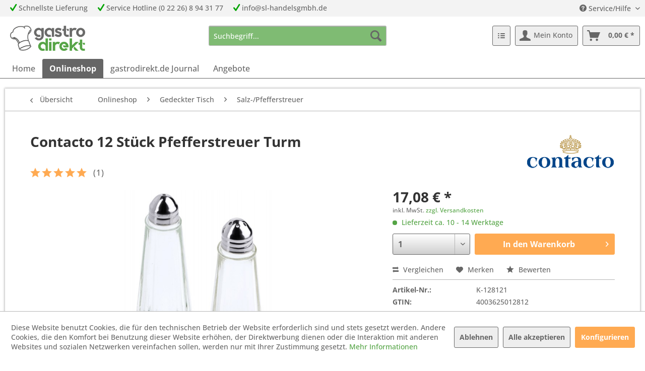

--- FILE ---
content_type: text/html; charset=UTF-8
request_url: https://gastrodirekt.de/onlineshop/gedeckter-tisch/salz-pfefferstreuer/254/contacto-12-stueck-pfefferstreuer-turm
body_size: 14610
content:
<!DOCTYPE html> <html class="no-js" lang="de" itemscope="itemscope" itemtype="https://schema.org/WebPage"> <head> <meta charset="utf-8"> <meta name="author" content="gastrodirekt.de" /> <meta name="robots" content="index,follow" /> <meta name="revisit-after" content="15 days" /> <meta name="keywords" content="contacto,128121" /> <meta name="description" content="Salz-/Pfefferstreuer Leuchtturm" /> <meta property="og:type" content="product" /> <meta property="og:site_name" content="gastrodirekt.de" /> <meta property="og:url" content="https://gastrodirekt.de/onlineshop/gedeckter-tisch/salz-pfefferstreuer/254/contacto-12-stueck-pfefferstreuer-turm" /> <meta property="og:title" content="Contacto 12 Stück Pfefferstreuer Turm" /> <meta property="og:description" content="Salz-/Pfefferstreuer Leuchtturm aus klarem Pressglas, mit verchromten Messingkappen Verpackung/Preis à 12 St. Angaben zur…" /> <meta property="og:image" content="https://gastrodirekt.de/media/image/1e/5d/9c/b0128121.jpg" /> <meta property="product:brand" content="Contacto" /> <meta property="product:price" content="17,08" /> <meta property="product:product_link" content="https://gastrodirekt.de/onlineshop/gedeckter-tisch/salz-pfefferstreuer/254/contacto-12-stueck-pfefferstreuer-turm" /> <meta name="twitter:card" content="product" /> <meta name="twitter:site" content="gastrodirekt.de" /> <meta name="twitter:title" content="Contacto 12 Stück Pfefferstreuer Turm" /> <meta name="twitter:description" content="Salz-/Pfefferstreuer Leuchtturm aus klarem Pressglas, mit verchromten Messingkappen Verpackung/Preis à 12 St. Angaben zur…" /> <meta name="twitter:image" content="https://gastrodirekt.de/media/image/1e/5d/9c/b0128121.jpg" /> <meta itemprop="copyrightHolder" content="gastrodirekt.de" /> <meta itemprop="copyrightYear" content="2024" /> <meta itemprop="isFamilyFriendly" content="True" /> <meta itemprop="image" content="https://gastrodirekt.de/media/image/df/48/80/GastroDirekt_Logo_sRGB6YHp4e9HnJ7kU.png" /> <meta name="viewport" content="width=device-width, initial-scale=1.0"> <meta name="mobile-web-app-capable" content="yes"> <meta name="apple-mobile-web-app-title" content="gastrodirekt.de"> <meta name="apple-mobile-web-app-capable" content="yes"> <meta name="apple-mobile-web-app-status-bar-style" content="default"> <link rel="apple-touch-icon-precomposed" href="https://gastrodirekt.de/media/image/65/7a/20/gastro180.png"> <link rel="shortcut icon" href="https://gastrodirekt.de/media/image/ae/df/5a/gastro16.png"> <meta name="msapplication-navbutton-color" content="#666666" /> <meta name="application-name" content="gastrodirekt.de" /> <meta name="msapplication-starturl" content="https://gastrodirekt.de/" /> <meta name="msapplication-window" content="width=1024;height=768" /> <meta name="msapplication-TileImage" content="https://gastrodirekt.de/media/image/0b/1d/df/gastro150.png"> <meta name="msapplication-TileColor" content="#666666"> <meta name="theme-color" content="#666666" /> <link rel="canonical" href="https://gastrodirekt.de/onlineshop/gedeckter-tisch/salz-pfefferstreuer/254/contacto-12-stueck-pfefferstreuer-turm" /> <title itemprop="name">Contacto 12 Stück Pfefferstreuer Turm | Salz-/Pfefferstreuer | Gedeckter Tisch | Onlineshop | gastrodirekt.de</title> <link href="/web/cache/1766390248_71db1c87308105e1a494be69f84ac29b.css" media="all" rel="stylesheet" type="text/css" /> <script>
window.basketData = {
hasData: false,
data:[]
};
</script> <script>
var gaProperty = 'UA-92392963-2';
// Disable tracking if the opt-out cookie exists.
var disableStr = 'ga-disable-' + gaProperty;
if (document.cookie.indexOf(disableStr + '=true') > -1) {
window[disableStr] = true;
}
// Opt-out function
function gaOptout() {
document.cookie = disableStr + '=true; expires=Thu, 31 Dec 2199 23:59:59 UTC; path=/';
window[disableStr] = true;
}
</script> <div data-googleAnalytics="true" data-googleConversionID="AW-968951913" data-googleConversionLabel="Kauf" data-googleConversionLanguage="de" data-googleTrackingID="UA-92392963-2" data-googleAnonymizeIp="1" data-googleOptOutCookie="1" data-googleTrackingLibrary="ga" data-realAmount="" data-showCookieNote="1" data-cookieNoteMode="1" > </div> </head> <body class="is--ctl-detail is--act-index" > <div data-paypalUnifiedMetaDataContainer="true" data-paypalUnifiedRestoreOrderNumberUrl="https://gastrodirekt.de/widgets/PaypalUnifiedOrderNumber/restoreOrderNumber" class="is--hidden"> </div> <div class="page-wrap"> <noscript class="noscript-main"> <div class="alert is--warning"> <div class="alert--icon"> <i class="icon--element icon--warning"></i> </div> <div class="alert--content"> Um gastrodirekt.de in vollem Umfang nutzen zu k&ouml;nnen, empfehlen wir Ihnen Javascript in Ihrem Browser zu aktiveren. </div> </div> </noscript> <header class="header-main"> <div class="top-bar"> <div class="container block-group"> <nav class="top-bar--navigation block" role="menubar"> <div style="float: left"> <div class="topbar--element"> <i class="icon--check" style="color: #00A400"></i> Schnellste Lieferung </div> <div class="topbar--element"> <i class="icon--check" style="color: #00A400"></i> Service Hotline (0 22 26) 8 94 31 77 </div> <div class="topbar--element"> <i class="icon--check" style="color: #00A400"></i> info@sl-handelsgmbh.de </div> </div> <div style="float: right">   <div class="navigation--entry entry--compare is--hidden" role="menuitem" aria-haspopup="true" data-drop-down-menu="true">   </div> <div class="navigation--entry entry--service has--drop-down" role="menuitem" aria-haspopup="true" data-drop-down-menu="true"> <i class="icon--service"></i> Service/Hilfe <ul class="service--list is--rounded" role="menu"> <li class="service--entry" role="menuitem"> <a class="service--link" href="https://gastrodirekt.de/ueber-uns" title="Über uns" > Über uns </a> </li> <li class="service--entry" role="menuitem"> <a class="service--link" href="https://gastrodirekt.de/hilfe/support" title="Hilfe / Support" > Hilfe / Support </a> </li> <li class="service--entry" role="menuitem"> <a class="service--link" href="https://gastrodirekt.de/kontaktformular" title="Kontakt" target="_self"> Kontakt </a> </li> <li class="service--entry" role="menuitem"> <a class="service--link" href="https://gastrodirekt.de/versand-und-zahlungsbedingungen" title="Versand- und Zahlungsbedingungen" > Versand- und Zahlungsbedingungen </a> </li> <li class="service--entry" role="menuitem"> <a class="service--link" href="https://gastrodirekt.de/widerrufsrecht" title="Widerrufsrecht" > Widerrufsrecht </a> </li> <li class="service--entry" role="menuitem"> <a class="service--link" href="https://gastrodirekt.de/datenschutz" title="Datenschutz" > Datenschutz </a> </li> <li class="service--entry" role="menuitem"> <a class="service--link" href="https://gastrodirekt.de/agb" title="AGB" > AGB </a> </li> <li class="service--entry" role="menuitem"> <a class="service--link" href="https://gastrodirekt.de/impressum" title="Impressum" > Impressum </a> </li> </ul> </div> </div> </nav> </div> </div> <div class="container header--navigation"> <div class="logo-main block-group" role="banner"> <div class="logo--shop block"> <a class="logo--link" href="https://gastrodirekt.de/" title="gastrodirekt.de - zur Startseite wechseln"> <picture> <source srcset="https://gastrodirekt.de/media/image/df/48/80/GastroDirekt_Logo_sRGB6YHp4e9HnJ7kU.png" media="(min-width: 78.75em)"> <source srcset="https://gastrodirekt.de/media/image/df/48/80/GastroDirekt_Logo_sRGB6YHp4e9HnJ7kU.png" media="(min-width: 64em)"> <source srcset="https://gastrodirekt.de/media/image/df/48/80/GastroDirekt_Logo_sRGB6YHp4e9HnJ7kU.png" media="(min-width: 48em)"> <img srcset="https://gastrodirekt.de/media/image/df/48/80/GastroDirekt_Logo_sRGB6YHp4e9HnJ7kU.png" alt="gastrodirekt.de - zur Startseite wechseln" /> </picture> </a> </div> </div> <nav class="shop--navigation block-group"> <ul class="navigation--list block-group" role="menubar"> <li class="navigation--entry entry--menu-left" role="menuitem"> <a class="entry--link entry--trigger btn is--icon-left" href="#offcanvas--left" data-offcanvas="true" data-offCanvasSelector=".sidebar-main" aria-label="Menü"> <i class="icon--menu"></i> Menü </a> </li> <li class="navigation--entry entry--search" role="menuitem" data-search="true" aria-haspopup="true" data-minLength="3"> <a class="btn entry--link entry--trigger" href="#show-hide--search" title="Suche anzeigen / schließen" aria-label="Suche anzeigen / schließen"> <i class="icon--search"></i> <span class="search--display">Suchen</span> </a> <form action="/search" method="get" class="main-search--form"> <input style="background-color: rgba(84,164,69,0.75); color: #000000;" type="search" name="sSearch" class="main-search--field" autocomplete="off" autocapitalize="off" placeholder="Suchbegriff..." maxlength="40" /> <button type="submit" class="main-search--button"> <i class="icon--search"></i> <span class="main-search--text">Suchen</span> </button> <div class="form--ajax-loader">&nbsp;</div> </form> <div class="main-search--results"></div> </li>  <li class="navigation--entry entry--notepad" role="menuitem"> <a href="https://gastrodirekt.de/note" title="Merkzettel" class="btn"> <i class="icon--numbered-list"></i> </a> </li> <li class="navigation--entry entry--account with-slt" role="menuitem" data-offcanvas="true" data-offCanvasSelector=".account--dropdown-navigation"> <a href="https://gastrodirekt.de/account" title="Mein Konto" aria-label="Mein Konto" class="btn is--icon-left entry--link account--link"> <i class="icon--account"></i> <span class="account--display"> Mein Konto </span> </a> <div class="account--dropdown-navigation"> <div class="navigation--smartphone"> <div class="entry--close-off-canvas"> <a href="#close-account-menu" class="account--close-off-canvas" title="Menü schließen" aria-label="Menü schließen"> Menü schließen <i class="icon--arrow-right"></i> </a> </div> </div> <div class="account--menu is--rounded is--personalized"> <span class="navigation--headline"> Mein Konto </span> <div class="account--menu-container"> <ul class="sidebar--navigation navigation--list is--level0 show--active-items"> <li class="navigation--entry"> <span class="navigation--signin"> <a href="https://gastrodirekt.de/account#hide-registration" class="blocked--link btn is--primary navigation--signin-btn" data-collapseTarget="#registration" data-action="close"> Anmelden </a> <span class="navigation--register"> oder <a href="https://gastrodirekt.de/account#show-registration" class="blocked--link" data-collapseTarget="#registration" data-action="open"> registrieren </a> </span> </span> </li> <li class="navigation--entry"> <a href="https://gastrodirekt.de/account" title="Übersicht" class="navigation--link"> Übersicht </a> </li> <li class="navigation--entry"> <a href="https://gastrodirekt.de/account/profile" title="Persönliche Daten" class="navigation--link" rel="nofollow"> Persönliche Daten </a> </li> <li class="navigation--entry"> <a href="https://gastrodirekt.de/address/index/sidebar/" title="Adressen" class="navigation--link" rel="nofollow"> Adressen </a> </li> <li class="navigation--entry"> <a href="https://gastrodirekt.de/account/payment" title="Zahlungsarten" class="navigation--link" rel="nofollow"> Zahlungsarten </a> </li> <li class="navigation--entry"> <a href="https://gastrodirekt.de/account/orders" title="Bestellungen" class="navigation--link" rel="nofollow"> Bestellungen </a> </li> <li class="navigation--entry"> <a href="https://gastrodirekt.de/note" title="Merkzettel" class="navigation--link" rel="nofollow"> Merkzettel </a> </li> </ul> </div> </div> </div> </li> <li class="navigation--entry entry--cart" role="menuitem"> <a class="btn is--icon-left cart--link" href="https://gastrodirekt.de/checkout/cart" title="Warenkorb" aria-label="Warenkorb"> <span class="cart--display"> Warenkorb </span> <span class="badge is--primary is--minimal cart--quantity is--hidden">0</span> <i class="icon--basket"></i> <span class="cart--amount"> 0,00&nbsp;&euro; * </span> </a> <div class="ajax-loader">&nbsp;</div> </li>  </ul> </nav> <div class="container--ajax-cart" data-collapse-cart="true" data-displayMode="offcanvas"></div> </div> </header> <nav class="navigation-main"> <div class="container" data-menu-scroller="true" data-listSelector=".navigation--list.container" data-viewPortSelector=".navigation--list-wrapper"> <div class="navigation--list-wrapper"> <ul class="navigation--list container" role="menubar" itemscope="itemscope" itemtype="https://schema.org/SiteNavigationElement"> <li class="navigation--entry is--home" role="menuitem"><a class="navigation--link is--first" href="https://gastrodirekt.de/" title="Home" aria-label="Home" itemprop="url"><span itemprop="name">Home</span></a></li><li class="navigation--entry is--active" role="menuitem"><a class="navigation--link is--active" href="https://gastrodirekt.de/onlineshop/" title="Onlineshop" aria-label="Onlineshop" itemprop="url"><span itemprop="name">Onlineshop</span></a></li><li class="navigation--entry" role="menuitem"><a class="navigation--link" href="https://gastrodirekt.de/gastrodirekt.de-journal/" title="gastrodirekt.de Journal" aria-label="gastrodirekt.de Journal" itemprop="url"><span itemprop="name">gastrodirekt.de Journal</span></a></li><li class="navigation--entry" role="menuitem"><a class="navigation--link" href="https://gastrodirekt.de/angebote/" title="Angebote" aria-label="Angebote" itemprop="url"><span itemprop="name">Angebote</span></a></li> </ul> </div> </div> </nav> <section class="content-main container block-group"> <nav class="content--breadcrumb block"> <a class="breadcrumb--button breadcrumb--link" href="https://gastrodirekt.de/onlineshop/gedeckter-tisch/salz-pfefferstreuer/" title="Übersicht"> <i class="icon--arrow-left"></i> <span class="breadcrumb--title">Übersicht</span> </a> <ul class="breadcrumb--list" role="menu" itemscope itemtype="https://schema.org/BreadcrumbList"> <li role="menuitem" class="breadcrumb--entry" itemprop="itemListElement" itemscope itemtype="https://schema.org/ListItem"> <a class="breadcrumb--link" href="https://gastrodirekt.de/onlineshop/" title="Onlineshop" itemprop="item"> <link itemprop="url" href="https://gastrodirekt.de/onlineshop/" /> <span class="breadcrumb--title" itemprop="name">Onlineshop</span> </a> <meta itemprop="position" content="0" /> </li> <li role="none" class="breadcrumb--separator"> <i class="icon--arrow-right"></i> </li> <li role="menuitem" class="breadcrumb--entry" itemprop="itemListElement" itemscope itemtype="https://schema.org/ListItem"> <a class="breadcrumb--link" href="https://gastrodirekt.de/onlineshop/gedeckter-tisch/" title="Gedeckter Tisch" itemprop="item"> <link itemprop="url" href="https://gastrodirekt.de/onlineshop/gedeckter-tisch/" /> <span class="breadcrumb--title" itemprop="name">Gedeckter Tisch</span> </a> <meta itemprop="position" content="1" /> </li> <li role="none" class="breadcrumb--separator"> <i class="icon--arrow-right"></i> </li> <li role="menuitem" class="breadcrumb--entry is--active" itemprop="itemListElement" itemscope itemtype="https://schema.org/ListItem"> <a class="breadcrumb--link" href="https://gastrodirekt.de/onlineshop/gedeckter-tisch/salz-pfefferstreuer/" title="Salz-/Pfefferstreuer" itemprop="item"> <link itemprop="url" href="https://gastrodirekt.de/onlineshop/gedeckter-tisch/salz-pfefferstreuer/" /> <span class="breadcrumb--title" itemprop="name">Salz-/Pfefferstreuer</span> </a> <meta itemprop="position" content="2" /> </li> </ul> </nav> <nav class="product--navigation"> <a href="#" class="navigation--link link--prev"> <div class="link--prev-button"> <span class="link--prev-inner">Zurück</span> </div> <div class="image--wrapper"> <div class="image--container"></div> </div> </a> <a href="#" class="navigation--link link--next"> <div class="link--next-button"> <span class="link--next-inner">Vor</span> </div> <div class="image--wrapper"> <div class="image--container"></div> </div> </a> </nav> <div class="content-main--inner"> <div id='cookie-consent' class='off-canvas is--left block-transition' data-cookie-consent-manager='true' data-cookieTimeout='60'> <div class='cookie-consent--header cookie-consent--close'> Cookie-Einstellungen <i class="icon--arrow-right"></i> </div> <div class='cookie-consent--description'> Diese Website benutzt Cookies, die für den technischen Betrieb der Website erforderlich sind und stets gesetzt werden. Andere Cookies, die den Komfort bei Benutzung dieser Website erhöhen, der Direktwerbung dienen oder die Interaktion mit anderen Websites und sozialen Netzwerken vereinfachen sollen, werden nur mit Ihrer Zustimmung gesetzt. </div> <div class='cookie-consent--configuration'> <div class='cookie-consent--configuration-header'> <div class='cookie-consent--configuration-header-text'>Konfiguration</div> </div> <div class='cookie-consent--configuration-main'> <div class='cookie-consent--group'> <input type="hidden" class="cookie-consent--group-name" value="technical" /> <label class="cookie-consent--group-state cookie-consent--state-input cookie-consent--required"> <input type="checkbox" name="technical-state" class="cookie-consent--group-state-input" disabled="disabled" checked="checked"/> <span class="cookie-consent--state-input-element"></span> </label> <div class='cookie-consent--group-title' data-collapse-panel='true' data-contentSiblingSelector=".cookie-consent--group-container"> <div class="cookie-consent--group-title-label cookie-consent--state-label"> Technisch erforderlich </div> <span class="cookie-consent--group-arrow is-icon--right"> <i class="icon--arrow-right"></i> </span> </div> <div class='cookie-consent--group-container'> <div class='cookie-consent--group-description'> Diese Cookies sind für die Grundfunktionen des Shops notwendig. </div> <div class='cookie-consent--cookies-container'> <div class='cookie-consent--cookie'> <input type="hidden" class="cookie-consent--cookie-name" value="cookieDeclined" /> <label class="cookie-consent--cookie-state cookie-consent--state-input cookie-consent--required"> <input type="checkbox" name="cookieDeclined-state" class="cookie-consent--cookie-state-input" disabled="disabled" checked="checked" /> <span class="cookie-consent--state-input-element"></span> </label> <div class='cookie--label cookie-consent--state-label'> "Alle Cookies ablehnen" Cookie </div> </div> <div class='cookie-consent--cookie'> <input type="hidden" class="cookie-consent--cookie-name" value="allowCookie" /> <label class="cookie-consent--cookie-state cookie-consent--state-input cookie-consent--required"> <input type="checkbox" name="allowCookie-state" class="cookie-consent--cookie-state-input" disabled="disabled" checked="checked" /> <span class="cookie-consent--state-input-element"></span> </label> <div class='cookie--label cookie-consent--state-label'> "Alle Cookies annehmen" Cookie </div> </div> <div class='cookie-consent--cookie'> <input type="hidden" class="cookie-consent--cookie-name" value="shop" /> <label class="cookie-consent--cookie-state cookie-consent--state-input cookie-consent--required"> <input type="checkbox" name="shop-state" class="cookie-consent--cookie-state-input" disabled="disabled" checked="checked" /> <span class="cookie-consent--state-input-element"></span> </label> <div class='cookie--label cookie-consent--state-label'> Ausgewählter Shop </div> </div> <div class='cookie-consent--cookie'> <input type="hidden" class="cookie-consent--cookie-name" value="csrf_token" /> <label class="cookie-consent--cookie-state cookie-consent--state-input cookie-consent--required"> <input type="checkbox" name="csrf_token-state" class="cookie-consent--cookie-state-input" disabled="disabled" checked="checked" /> <span class="cookie-consent--state-input-element"></span> </label> <div class='cookie--label cookie-consent--state-label'> CSRF-Token </div> </div> <div class='cookie-consent--cookie'> <input type="hidden" class="cookie-consent--cookie-name" value="cookiePreferences" /> <label class="cookie-consent--cookie-state cookie-consent--state-input cookie-consent--required"> <input type="checkbox" name="cookiePreferences-state" class="cookie-consent--cookie-state-input" disabled="disabled" checked="checked" /> <span class="cookie-consent--state-input-element"></span> </label> <div class='cookie--label cookie-consent--state-label'> Cookie-Einstellungen </div> </div> <div class='cookie-consent--cookie'> <input type="hidden" class="cookie-consent--cookie-name" value="x-cache-context-hash" /> <label class="cookie-consent--cookie-state cookie-consent--state-input cookie-consent--required"> <input type="checkbox" name="x-cache-context-hash-state" class="cookie-consent--cookie-state-input" disabled="disabled" checked="checked" /> <span class="cookie-consent--state-input-element"></span> </label> <div class='cookie--label cookie-consent--state-label'> Individuelle Preise </div> </div> <div class='cookie-consent--cookie'> <input type="hidden" class="cookie-consent--cookie-name" value="slt" /> <label class="cookie-consent--cookie-state cookie-consent--state-input cookie-consent--required"> <input type="checkbox" name="slt-state" class="cookie-consent--cookie-state-input" disabled="disabled" checked="checked" /> <span class="cookie-consent--state-input-element"></span> </label> <div class='cookie--label cookie-consent--state-label'> Kunden-Wiedererkennung </div> </div> <div class='cookie-consent--cookie'> <input type="hidden" class="cookie-consent--cookie-name" value="nocache" /> <label class="cookie-consent--cookie-state cookie-consent--state-input cookie-consent--required"> <input type="checkbox" name="nocache-state" class="cookie-consent--cookie-state-input" disabled="disabled" checked="checked" /> <span class="cookie-consent--state-input-element"></span> </label> <div class='cookie--label cookie-consent--state-label'> Kundenspezifisches Caching </div> </div> <div class='cookie-consent--cookie'> <input type="hidden" class="cookie-consent--cookie-name" value="paypal-cookies" /> <label class="cookie-consent--cookie-state cookie-consent--state-input cookie-consent--required"> <input type="checkbox" name="paypal-cookies-state" class="cookie-consent--cookie-state-input" disabled="disabled" checked="checked" /> <span class="cookie-consent--state-input-element"></span> </label> <div class='cookie--label cookie-consent--state-label'> PayPal-Zahlungen </div> </div> <div class='cookie-consent--cookie'> <input type="hidden" class="cookie-consent--cookie-name" value="session" /> <label class="cookie-consent--cookie-state cookie-consent--state-input cookie-consent--required"> <input type="checkbox" name="session-state" class="cookie-consent--cookie-state-input" disabled="disabled" checked="checked" /> <span class="cookie-consent--state-input-element"></span> </label> <div class='cookie--label cookie-consent--state-label'> Session </div> </div> <div class='cookie-consent--cookie'> <input type="hidden" class="cookie-consent--cookie-name" value="currency" /> <label class="cookie-consent--cookie-state cookie-consent--state-input cookie-consent--required"> <input type="checkbox" name="currency-state" class="cookie-consent--cookie-state-input" disabled="disabled" checked="checked" /> <span class="cookie-consent--state-input-element"></span> </label> <div class='cookie--label cookie-consent--state-label'> Währungswechsel </div> </div> </div> </div> </div> <div class='cookie-consent--group'> <input type="hidden" class="cookie-consent--group-name" value="comfort" /> <label class="cookie-consent--group-state cookie-consent--state-input"> <input type="checkbox" name="comfort-state" class="cookie-consent--group-state-input"/> <span class="cookie-consent--state-input-element"></span> </label> <div class='cookie-consent--group-title' data-collapse-panel='true' data-contentSiblingSelector=".cookie-consent--group-container"> <div class="cookie-consent--group-title-label cookie-consent--state-label"> Komfortfunktionen </div> <span class="cookie-consent--group-arrow is-icon--right"> <i class="icon--arrow-right"></i> </span> </div> <div class='cookie-consent--group-container'> <div class='cookie-consent--group-description'> Diese Cookies werden genutzt um das Einkaufserlebnis noch ansprechender zu gestalten, beispielsweise für die Wiedererkennung des Besuchers. </div> <div class='cookie-consent--cookies-container'> <div class='cookie-consent--cookie'> <input type="hidden" class="cookie-consent--cookie-name" value="sUniqueID" /> <label class="cookie-consent--cookie-state cookie-consent--state-input"> <input type="checkbox" name="sUniqueID-state" class="cookie-consent--cookie-state-input" /> <span class="cookie-consent--state-input-element"></span> </label> <div class='cookie--label cookie-consent--state-label'> Merkzettel </div> </div> </div> </div> </div> <div class='cookie-consent--group'> <input type="hidden" class="cookie-consent--group-name" value="statistics" /> <label class="cookie-consent--group-state cookie-consent--state-input"> <input type="checkbox" name="statistics-state" class="cookie-consent--group-state-input"/> <span class="cookie-consent--state-input-element"></span> </label> <div class='cookie-consent--group-title' data-collapse-panel='true' data-contentSiblingSelector=".cookie-consent--group-container"> <div class="cookie-consent--group-title-label cookie-consent--state-label"> Statistik & Tracking </div> <span class="cookie-consent--group-arrow is-icon--right"> <i class="icon--arrow-right"></i> </span> </div> <div class='cookie-consent--group-container'> <div class='cookie-consent--cookies-container'> <div class='cookie-consent--cookie'> <input type="hidden" class="cookie-consent--cookie-name" value="x-ua-device" /> <label class="cookie-consent--cookie-state cookie-consent--state-input"> <input type="checkbox" name="x-ua-device-state" class="cookie-consent--cookie-state-input" /> <span class="cookie-consent--state-input-element"></span> </label> <div class='cookie--label cookie-consent--state-label'> Endgeräteerkennung </div> </div> <div class='cookie-consent--cookie'> <input type="hidden" class="cookie-consent--cookie-name" value="__utm" /> <label class="cookie-consent--cookie-state cookie-consent--state-input"> <input type="checkbox" name="__utm-state" class="cookie-consent--cookie-state-input" /> <span class="cookie-consent--state-input-element"></span> </label> <div class='cookie--label cookie-consent--state-label'> Google Analytics </div> </div> <div class='cookie-consent--cookie'> <input type="hidden" class="cookie-consent--cookie-name" value="partner" /> <label class="cookie-consent--cookie-state cookie-consent--state-input"> <input type="checkbox" name="partner-state" class="cookie-consent--cookie-state-input" /> <span class="cookie-consent--state-input-element"></span> </label> <div class='cookie--label cookie-consent--state-label'> Partnerprogramm </div> </div> </div> </div> </div> </div> </div> <div class="cookie-consent--save"> <input class="cookie-consent--save-button btn is--primary" type="button" value="Einstellungen speichern" /> </div> </div> <aside class="sidebar-main off-canvas"> <div class="navigation--smartphone"> <ul class="navigation--list "> <li class="navigation--entry entry--close-off-canvas"> <a href="#close-categories-menu" title="Menü schließen" class="navigation--link"> Menü schließen <i class="icon--arrow-right"></i> </a> </li> </ul> <div class="mobile--switches">   </div> </div> <div class="sidebar--categories-wrapper" data-subcategory-nav="true" data-mainCategoryId="3" data-categoryId="7076" data-fetchUrl="/widgets/listing/getCategory/categoryId/7076"> <div class="categories--headline navigation--headline"> Kategorien </div> <div class="sidebar--categories-navigation"> <ul class="sidebar--navigation categories--navigation navigation--list is--drop-down is--level0 is--rounded" role="menu"> <li class="navigation--entry is--active has--sub-categories has--sub-children" role="menuitem"> <a class="navigation--link is--active has--sub-categories link--go-forward" href="https://gastrodirekt.de/onlineshop/" data-categoryId="7" data-fetchUrl="/widgets/listing/getCategory/categoryId/7" title="Onlineshop" > Onlineshop <span class="is--icon-right"> <i class="icon--arrow-right"></i> </span> </a> <ul class="sidebar--navigation categories--navigation navigation--list is--level1 is--rounded" role="menu"> <li class="navigation--entry has--sub-children" role="menuitem"> <a class="navigation--link link--go-forward" href="https://gastrodirekt.de/onlineshop/kochgeschirre/" data-categoryId="3094" data-fetchUrl="/widgets/listing/getCategory/categoryId/3094" title="Kochgeschirre" > Kochgeschirre <span class="is--icon-right"> <i class="icon--arrow-right"></i> </span> </a> </li> <li class="navigation--entry has--sub-children" role="menuitem"> <a class="navigation--link link--go-forward" href="https://gastrodirekt.de/onlineshop/gastronorm/" data-categoryId="6941" data-fetchUrl="/widgets/listing/getCategory/categoryId/6941" title="Gastronorm" > Gastronorm <span class="is--icon-right"> <i class="icon--arrow-right"></i> </span> </a> </li> <li class="navigation--entry has--sub-children" role="menuitem"> <a class="navigation--link link--go-forward" href="https://gastrodirekt.de/onlineshop/aufbewahrung/" data-categoryId="6947" data-fetchUrl="/widgets/listing/getCategory/categoryId/6947" title="Aufbewahrung" > Aufbewahrung <span class="is--icon-right"> <i class="icon--arrow-right"></i> </span> </a> </li> <li class="navigation--entry has--sub-children" role="menuitem"> <a class="navigation--link link--go-forward" href="https://gastrodirekt.de/onlineshop/speisenbearbeitung/" data-categoryId="6967" data-fetchUrl="/widgets/listing/getCategory/categoryId/6967" title="Speisenbearbeitung" > Speisenbearbeitung <span class="is--icon-right"> <i class="icon--arrow-right"></i> </span> </a> </li> <li class="navigation--entry has--sub-children" role="menuitem"> <a class="navigation--link link--go-forward" href="https://gastrodirekt.de/onlineshop/baeckerei-konditorei/" data-categoryId="7004" data-fetchUrl="/widgets/listing/getCategory/categoryId/7004" title="Bäckerei &amp; Konditorei" > Bäckerei & Konditorei <span class="is--icon-right"> <i class="icon--arrow-right"></i> </span> </a> </li> <li class="navigation--entry has--sub-children" role="menuitem"> <a class="navigation--link link--go-forward" href="https://gastrodirekt.de/onlineshop/buffet-event/" data-categoryId="7029" data-fetchUrl="/widgets/listing/getCategory/categoryId/7029" title="Buffet &amp; Event" > Buffet & Event <span class="is--icon-right"> <i class="icon--arrow-right"></i> </span> </a> </li> <li class="navigation--entry is--active has--sub-categories has--sub-children" role="menuitem"> <a class="navigation--link is--active has--sub-categories link--go-forward" href="https://gastrodirekt.de/onlineshop/gedeckter-tisch/" data-categoryId="7045" data-fetchUrl="/widgets/listing/getCategory/categoryId/7045" title="Gedeckter Tisch" > Gedeckter Tisch <span class="is--icon-right"> <i class="icon--arrow-right"></i> </span> </a> <ul class="sidebar--navigation categories--navigation navigation--list is--level2 navigation--level-high is--rounded" role="menu"> <li class="navigation--entry has--sub-children" role="menuitem"> <a class="navigation--link link--go-forward" href="https://gastrodirekt.de/onlineshop/gedeckter-tisch/serviergeschirr-modern/" data-categoryId="7046" data-fetchUrl="/widgets/listing/getCategory/categoryId/7046" title="Serviergeschirr, modern" > Serviergeschirr, modern <span class="is--icon-right"> <i class="icon--arrow-right"></i> </span> </a> </li> <li class="navigation--entry has--sub-children" role="menuitem"> <a class="navigation--link link--go-forward" href="https://gastrodirekt.de/onlineshop/gedeckter-tisch/serviergeschirr-klassisch/" data-categoryId="7056" data-fetchUrl="/widgets/listing/getCategory/categoryId/7056" title="Serviergeschirr, klassisch" > Serviergeschirr, klassisch <span class="is--icon-right"> <i class="icon--arrow-right"></i> </span> </a> </li> <li class="navigation--entry has--sub-children" role="menuitem"> <a class="navigation--link link--go-forward" href="https://gastrodirekt.de/onlineshop/gedeckter-tisch/bestecke/" data-categoryId="6764" data-fetchUrl="/widgets/listing/getCategory/categoryId/6764" title="Bestecke" > Bestecke <span class="is--icon-right"> <i class="icon--arrow-right"></i> </span> </a> </li> <li class="navigation--entry has--sub-children" role="menuitem"> <a class="navigation--link link--go-forward" href="https://gastrodirekt.de/onlineshop/gedeckter-tisch/menagen/" data-categoryId="2396" data-fetchUrl="/widgets/listing/getCategory/categoryId/2396" title="Menagen" > Menagen <span class="is--icon-right"> <i class="icon--arrow-right"></i> </span> </a> </li> <li class="navigation--entry is--active" role="menuitem"> <a class="navigation--link is--active" href="https://gastrodirekt.de/onlineshop/gedeckter-tisch/salz-pfefferstreuer/" data-categoryId="7076" data-fetchUrl="/widgets/listing/getCategory/categoryId/7076" title="Salz-/Pfefferstreuer" > Salz-/Pfefferstreuer </a> </li> <li class="navigation--entry" role="menuitem"> <a class="navigation--link" href="https://gastrodirekt.de/onlineshop/gedeckter-tisch/salz-pfeffermuehlen/" data-categoryId="7077" data-fetchUrl="/widgets/listing/getCategory/categoryId/7077" title="Salz-/Pfeffermühlen" > Salz-/Pfeffermühlen </a> </li> <li class="navigation--entry" role="menuitem"> <a class="navigation--link" href="https://gastrodirekt.de/onlineshop/gedeckter-tisch/eierbecher/" data-categoryId="1848" data-fetchUrl="/widgets/listing/getCategory/categoryId/1848" title="Eierbecher" > Eierbecher </a> </li> <li class="navigation--entry" role="menuitem"> <a class="navigation--link" href="https://gastrodirekt.de/onlineshop/gedeckter-tisch/butterservice/" data-categoryId="3407" data-fetchUrl="/widgets/listing/getCategory/categoryId/3407" title="Butterservice" > Butterservice </a> </li> <li class="navigation--entry" role="menuitem"> <a class="navigation--link" href="https://gastrodirekt.de/onlineshop/gedeckter-tisch/zitronenpressen/" data-categoryId="3065" data-fetchUrl="/widgets/listing/getCategory/categoryId/3065" title="Zitronenpressen" > Zitronenpressen </a> </li> <li class="navigation--entry has--sub-children" role="menuitem"> <a class="navigation--link link--go-forward" href="https://gastrodirekt.de/onlineshop/gedeckter-tisch/sahne-zucker-honigspender/" data-categoryId="7078" data-fetchUrl="/widgets/listing/getCategory/categoryId/7078" title="Sahne, Zucker, Honigspender" > Sahne, Zucker, Honigspender <span class="is--icon-right"> <i class="icon--arrow-right"></i> </span> </a> </li> </ul> </li> <li class="navigation--entry has--sub-children" role="menuitem"> <a class="navigation--link link--go-forward" href="https://gastrodirekt.de/onlineshop/serviceartikel/" data-categoryId="7080" data-fetchUrl="/widgets/listing/getCategory/categoryId/7080" title="Serviceartikel" > Serviceartikel <span class="is--icon-right"> <i class="icon--arrow-right"></i> </span> </a> </li> <li class="navigation--entry has--sub-children" role="menuitem"> <a class="navigation--link link--go-forward" href="https://gastrodirekt.de/onlineshop/getraenke-bar/" data-categoryId="3417" data-fetchUrl="/widgets/listing/getCategory/categoryId/3417" title="Getränke &amp; Bar" > Getränke & Bar <span class="is--icon-right"> <i class="icon--arrow-right"></i> </span> </a> </li> <li class="navigation--entry has--sub-children" role="menuitem"> <a class="navigation--link link--go-forward" href="https://gastrodirekt.de/onlineshop/hotelbedarf/" data-categoryId="6922" data-fetchUrl="/widgets/listing/getCategory/categoryId/6922" title="Hotelbedarf" > Hotelbedarf <span class="is--icon-right"> <i class="icon--arrow-right"></i> </span> </a> </li> <li class="navigation--entry has--sub-children" role="menuitem"> <a class="navigation--link link--go-forward" href="https://gastrodirekt.de/onlineshop/werben-leiten/" data-categoryId="7125" data-fetchUrl="/widgets/listing/getCategory/categoryId/7125" title="Werben &amp; Leiten" > Werben & Leiten <span class="is--icon-right"> <i class="icon--arrow-right"></i> </span> </a> </li> <li class="navigation--entry has--sub-children" role="menuitem"> <a class="navigation--link link--go-forward" href="https://gastrodirekt.de/onlineshop/ordnen-hygiene/" data-categoryId="7133" data-fetchUrl="/widgets/listing/getCategory/categoryId/7133" title="Ordnen &amp; Hygiene" > Ordnen & Hygiene <span class="is--icon-right"> <i class="icon--arrow-right"></i> </span> </a> </li> </ul> </li> <li class="navigation--entry has--sub-children" role="menuitem"> <a class="navigation--link link--go-forward" href="https://gastrodirekt.de/gastrodirekt.de-journal/" data-categoryId="5" data-fetchUrl="/widgets/listing/getCategory/categoryId/5" title="gastrodirekt.de Journal" > gastrodirekt.de Journal <span class="is--icon-right"> <i class="icon--arrow-right"></i> </span> </a> </li> <li class="navigation--entry" role="menuitem"> <a class="navigation--link" href="https://gastrodirekt.de/angebote/" data-categoryId="8322" data-fetchUrl="/widgets/listing/getCategory/categoryId/8322" title="Angebote" > Angebote </a> </li> </ul> </div> <div class="shop-sites--container is--rounded"> <div class="shop-sites--headline navigation--headline"> Informationen </div> <ul class="shop-sites--navigation sidebar--navigation navigation--list is--drop-down is--level0" role="menu"> <li class="navigation--entry" role="menuitem"> <a class="navigation--link" href="https://gastrodirekt.de/ueber-uns" title="Über uns" data-categoryId="9" data-fetchUrl="/widgets/listing/getCustomPage/pageId/9" > Über uns </a> </li> <li class="navigation--entry" role="menuitem"> <a class="navigation--link" href="https://gastrodirekt.de/hilfe/support" title="Hilfe / Support" data-categoryId="2" data-fetchUrl="/widgets/listing/getCustomPage/pageId/2" > Hilfe / Support </a> </li> <li class="navigation--entry" role="menuitem"> <a class="navigation--link" href="https://gastrodirekt.de/kontaktformular" title="Kontakt" data-categoryId="1" data-fetchUrl="/widgets/listing/getCustomPage/pageId/1" target="_self"> Kontakt </a> </li> <li class="navigation--entry" role="menuitem"> <a class="navigation--link" href="https://gastrodirekt.de/versand-und-zahlungsbedingungen" title="Versand- und Zahlungsbedingungen" data-categoryId="6" data-fetchUrl="/widgets/listing/getCustomPage/pageId/6" > Versand- und Zahlungsbedingungen </a> </li> <li class="navigation--entry" role="menuitem"> <a class="navigation--link" href="https://gastrodirekt.de/widerrufsrecht" title="Widerrufsrecht" data-categoryId="8" data-fetchUrl="/widgets/listing/getCustomPage/pageId/8" > Widerrufsrecht </a> </li> <li class="navigation--entry" role="menuitem"> <a class="navigation--link" href="https://gastrodirekt.de/datenschutz" title="Datenschutz" data-categoryId="7" data-fetchUrl="/widgets/listing/getCustomPage/pageId/7" > Datenschutz </a> </li> <li class="navigation--entry" role="menuitem"> <a class="navigation--link" href="https://gastrodirekt.de/agb" title="AGB" data-categoryId="4" data-fetchUrl="/widgets/listing/getCustomPage/pageId/4" > AGB </a> </li> <li class="navigation--entry" role="menuitem"> <a class="navigation--link" href="https://gastrodirekt.de/impressum" title="Impressum" data-categoryId="3" data-fetchUrl="/widgets/listing/getCustomPage/pageId/3" > Impressum </a> </li> </ul> </div> <div class="panel is--rounded paypal--sidebar"> <div class="panel--body is--wide paypal--sidebar-inner"> <a href="https://www.paypal.com/de/webapps/mpp/personal" target="_blank" title="PayPal - Schnell und sicher bezahlen" rel="nofollow noopener"> <img class="logo--image" src="/custom/plugins/SwagPaymentPayPalUnified/Resources/views/frontend/_public/src/img/sidebar-paypal-generic.png" alt="PayPal - Schnell und sicher bezahlen"/> </a> </div> </div> <div class="panel is--rounded paypal--sidebar"> <img src="/Logo/Vorkasse1.png" title="Zahlungsart Vorkasse" alt="Vorkasse"> </div> </div> </aside> <div class="content--wrapper"> <div class="content product--details" itemscope itemtype="https://schema.org/Product" data-product-navigation="/widgets/listing/productNavigation" data-category-id="7076" data-main-ordernumber="K-128121" data-ajax-wishlist="true" data-compare-ajax="true" data-ajax-variants-container="true"> <header class="product--header"> <div class="product--info"> <h1 class="product--title" itemprop="name"> Contacto 12 Stück Pfefferstreuer Turm </h1> <meta itemprop="gtin13" content="4003625012812"/> <div class="product--supplier"> <a href="https://gastrodirekt.de/contacto/" title="Weitere Artikel von Contacto" class="product--supplier-link"> <img src="https://gastrodirekt.de/media/image/c6/cd/e5/contacto_logo_sRGB_300px.png" alt="Contacto"> </a> </div> <div class="product--rating-container"> <a href="#product--publish-comment" class="product--rating-link" rel="nofollow" title="Bewertung abgeben"> <span class="product--rating" itemprop="aggregateRating" itemscope itemtype="https://schema.org/AggregateRating"> <meta itemprop="ratingValue" content="10"> <meta itemprop="worstRating" content="0.5"> <meta itemprop="bestRating" content="10"> <meta itemprop="ratingCount" content="1"> <i class="icon--star"></i> <i class="icon--star"></i> <i class="icon--star"></i> <i class="icon--star"></i> <i class="icon--star"></i> <span class="rating--count-wrapper"> (<span class="rating--count">1</span>) </span> </span> </a> </div> </div> </header> <div class="product--detail-upper block-group"> <div class="product--image-container image-slider product--image-zoom" data-image-slider="true" data-image-gallery="true" data-maxZoom="0" data-thumbnails=".image--thumbnails" > <div class="image-slider--container no--thumbnails"> <div class="image-slider--slide"> <div class="image--box image-slider--item"> <span class="image--element" data-img-large="https://gastrodirekt.de/media/image/1d/64/47/b0128121_1280x1280.jpg" data-img-small="https://gastrodirekt.de/media/image/e3/d8/e6/b0128121_200x200.jpg" data-img-original="https://gastrodirekt.de/media/image/1e/5d/9c/b0128121.jpg" data-alt="Contacto 12 Stück Pfefferstreuer Turm"> <span class="image--media"> <img srcset="https://gastrodirekt.de/media/image/29/54/81/b0128121_600x600.jpg, https://gastrodirekt.de/media/image/82/41/59/b0128121_600x600@2x.jpg 2x" src="https://gastrodirekt.de/media/image/29/54/81/b0128121_600x600.jpg" alt="Contacto 12 Stück Pfefferstreuer Turm" itemprop="image" /> </span> </span> </div> </div> </div> </div> <div class="product--buybox block"> <div class="is--hidden" itemprop="brand" itemtype="https://schema.org/Brand" itemscope> <meta itemprop="name" content="Contacto" /> </div> <meta itemprop="weight" content="1248 kg"/> <div itemprop="offers" itemscope itemtype="https://schema.org/Offer" class="buybox--inner"> <meta itemprop="priceCurrency" content="EUR"/> <span itemprop="priceSpecification" itemscope itemtype="https://schema.org/PriceSpecification"> <meta itemprop="valueAddedTaxIncluded" content="true"/> </span> <meta itemprop="url" content="https://gastrodirekt.de/onlineshop/gedeckter-tisch/salz-pfefferstreuer/254/contacto-12-stueck-pfefferstreuer-turm"/> <div class="product--price price--default"> <span class="price--content content--default"> <meta itemprop="price" content="17.08"> 17,08&nbsp;&euro; * </span> </div> <p class="product--tax" data-content="" data-modalbox="true" data-targetSelector="a" data-mode="ajax"> inkl. MwSt. <a title="Versandkosten" href="https://gastrodirekt.de/versand-und-zahlungsbedingungen" style="text-decoration:underline">zzgl. Versandkosten</a> </p> <div class="product--delivery"> <link itemprop="availability" href="https://schema.org/InStock" /> <p class="delivery--information"> <span class="delivery--text delivery--text-available"> <i class="delivery--status-icon delivery--status-available"></i> Lieferzeit ca. 10 - 14 Werktage </span> </p> </div> <div class="product--configurator"> </div> <form name="sAddToBasket" method="post" action="https://gastrodirekt.de/checkout/addArticle" class="buybox--form" data-add-article="true" data-eventName="submit" data-showModal="false" data-addArticleUrl="https://gastrodirekt.de/checkout/ajaxAddArticleCart"> <input type="hidden" name="sActionIdentifier" value=""/> <input type="hidden" name="sAddAccessories" id="sAddAccessories" value=""/> <input type="hidden" name="sAdd" value="K-128121"/> <div class="buybox--button-container block-group"> <div class="buybox--quantity block"> <div class="select-field"> <select id="sQuantity" name="sQuantity" class="quantity--select"> <option value="1">1</option> <option value="2">2</option> <option value="3">3</option> <option value="4">4</option> <option value="5">5</option> <option value="6">6</option> <option value="7">7</option> <option value="8">8</option> <option value="9">9</option> <option value="10">10</option> <option value="11">11</option> <option value="12">12</option> <option value="13">13</option> <option value="14">14</option> <option value="15">15</option> <option value="16">16</option> <option value="17">17</option> <option value="18">18</option> <option value="19">19</option> <option value="20">20</option> <option value="21">21</option> <option value="22">22</option> <option value="23">23</option> <option value="24">24</option> <option value="25">25</option> <option value="26">26</option> <option value="27">27</option> <option value="28">28</option> <option value="29">29</option> <option value="30">30</option> <option value="31">31</option> <option value="32">32</option> <option value="33">33</option> <option value="34">34</option> <option value="35">35</option> <option value="36">36</option> <option value="37">37</option> <option value="38">38</option> <option value="39">39</option> <option value="40">40</option> <option value="41">41</option> <option value="42">42</option> <option value="43">43</option> <option value="44">44</option> <option value="45">45</option> <option value="46">46</option> <option value="47">47</option> <option value="48">48</option> <option value="49">49</option> <option value="50">50</option> <option value="51">51</option> <option value="52">52</option> <option value="53">53</option> <option value="54">54</option> <option value="55">55</option> <option value="56">56</option> <option value="57">57</option> <option value="58">58</option> <option value="59">59</option> <option value="60">60</option> <option value="61">61</option> <option value="62">62</option> <option value="63">63</option> <option value="64">64</option> <option value="65">65</option> <option value="66">66</option> <option value="67">67</option> <option value="68">68</option> <option value="69">69</option> <option value="70">70</option> <option value="71">71</option> <option value="72">72</option> <option value="73">73</option> <option value="74">74</option> <option value="75">75</option> <option value="76">76</option> <option value="77">77</option> <option value="78">78</option> <option value="79">79</option> <option value="80">80</option> <option value="81">81</option> <option value="82">82</option> <option value="83">83</option> <option value="84">84</option> <option value="85">85</option> <option value="86">86</option> <option value="87">87</option> <option value="88">88</option> <option value="89">89</option> <option value="90">90</option> <option value="91">91</option> <option value="92">92</option> <option value="93">93</option> <option value="94">94</option> <option value="95">95</option> <option value="96">96</option> <option value="97">97</option> <option value="98">98</option> <option value="99">99</option> <option value="100">100</option> <option value="101">101</option> <option value="102">102</option> <option value="103">103</option> <option value="104">104</option> <option value="105">105</option> <option value="106">106</option> <option value="107">107</option> <option value="108">108</option> <option value="109">109</option> <option value="110">110</option> <option value="111">111</option> <option value="112">112</option> <option value="113">113</option> <option value="114">114</option> <option value="115">115</option> <option value="116">116</option> <option value="117">117</option> <option value="118">118</option> <option value="119">119</option> <option value="120">120</option> <option value="121">121</option> <option value="122">122</option> <option value="123">123</option> <option value="124">124</option> <option value="125">125</option> <option value="126">126</option> <option value="127">127</option> <option value="128">128</option> <option value="129">129</option> <option value="130">130</option> <option value="131">131</option> <option value="132">132</option> <option value="133">133</option> <option value="134">134</option> <option value="135">135</option> <option value="136">136</option> <option value="137">137</option> <option value="138">138</option> <option value="139">139</option> <option value="140">140</option> <option value="141">141</option> <option value="142">142</option> <option value="143">143</option> <option value="144">144</option> <option value="145">145</option> <option value="146">146</option> <option value="147">147</option> <option value="148">148</option> <option value="149">149</option> <option value="150">150</option> <option value="151">151</option> <option value="152">152</option> <option value="153">153</option> <option value="154">154</option> <option value="155">155</option> <option value="156">156</option> <option value="157">157</option> <option value="158">158</option> <option value="159">159</option> <option value="160">160</option> <option value="161">161</option> <option value="162">162</option> <option value="163">163</option> <option value="164">164</option> <option value="165">165</option> <option value="166">166</option> <option value="167">167</option> <option value="168">168</option> <option value="169">169</option> <option value="170">170</option> <option value="171">171</option> <option value="172">172</option> <option value="173">173</option> <option value="174">174</option> <option value="175">175</option> <option value="176">176</option> <option value="177">177</option> <option value="178">178</option> <option value="179">179</option> <option value="180">180</option> <option value="181">181</option> <option value="182">182</option> <option value="183">183</option> <option value="184">184</option> <option value="185">185</option> <option value="186">186</option> <option value="187">187</option> <option value="188">188</option> <option value="189">189</option> <option value="190">190</option> <option value="191">191</option> <option value="192">192</option> <option value="193">193</option> <option value="194">194</option> <option value="195">195</option> <option value="196">196</option> <option value="197">197</option> <option value="198">198</option> <option value="199">199</option> <option value="200">200</option> </select> </div> </div> <button class="buybox--button block btn is--primary is--icon-right is--center is--large" name="In den Warenkorb"> <span class="buy-btn--cart-add">In den</span> <span class="buy-btn--cart-text">Warenkorb</span> <i class="icon--arrow-right"></i> </button> <div class="paypal-unified-ec--outer-button-container"> <div class="paypal-unified-ec--button-container right" data-paypalUnifiedEcButton="true" data-clientId="ASSF_oCAHQQKH1DTZqg7nGvL57qu-BgLwQjg0WdapqEoibvv8rV0xTJ2RDEGKV7Ews74MSs3VihUCVIL" data-currency="EUR" data-paypalIntent="CAPTURE" data-createOrderUrl="https://gastrodirekt.de/widgets/PaypalUnifiedV2ExpressCheckout/createOrder" data-onApproveUrl="https://gastrodirekt.de/widgets/PaypalUnifiedV2ExpressCheckout/onApprove" data-confirmUrl="https://gastrodirekt.de/checkout/confirm" data-color="blue" data-shape="rect" data-size="responsive" data-label="checkout" data-layout="vertical" data-locale="de_DE" data-productNumber="K-128121" data-buyProductDirectly="true" data-riskManagementMatchedProducts='' data-esdProducts='' data-communicationErrorMessage="Während der Kommunikation mit dem Zahlungsanbieter ist ein Fehler aufgetreten, bitte versuchen Sie es später erneut." data-communicationErrorTitle="Es ist ein Fehler aufgetreten" data-riskManagementErrorTitle="Fehlermeldung:" data-riskManagementErrorMessage="Die gewählte Zahlungsart kann mit Ihrem aktuellen Warenkorb nicht genutzt werden. Diese Entscheidung basiert auf einem automatisierten Datenverarbeitungsverfahren." data-showPayLater=1 data-isListing= > </div> </div> </div> </form> <nav class="product--actions"> <form action="https://gastrodirekt.de/compare/add_article/articleID/254" method="post" class="action--form"> <button type="submit" data-product-compare-add="true" title="Vergleichen" class="action--link action--compare"> <i class="icon--compare"></i> Vergleichen </button> </form> <form action="https://gastrodirekt.de/note/add/ordernumber/K-128121" method="post" class="action--form"> <button type="submit" class="action--link link--notepad" title="Auf den Merkzettel" data-ajaxUrl="https://gastrodirekt.de/note/ajaxAdd/ordernumber/K-128121" data-text="Gemerkt"> <i class="icon--heart"></i> <span class="action--text">Merken</span> </button> </form> <a href="#content--product-reviews" data-show-tab="true" class="action--link link--publish-comment" rel="nofollow" title="Bewertung abgeben"> <i class="icon--star"></i> Bewerten </a> </nav> </div> <ul class="product--base-info list--unstyled"> <li class="base-info--entry entry--sku"> <strong class="entry--label"> Artikel-Nr.: </strong> <meta itemprop="productID" content="254"/> <span class="entry--content" itemprop="sku"> K-128121 </span> </li> <li class="base-info--entry entry-attribute"> <strong class="entry--label"> GTIN: </strong> <span class="entry--content"> 4003625012812 </span> </li> <li class="base-info--entry entry-attribute"> <strong class="entry--label"> Hersteller: </strong> <span class="entry--content"> Contacto Bander GmbH </span> </li> <li class="base-info--entry entry-attribute"> <strong class="entry--label"> Hersteller-Art.-Nr: </strong> <span class="entry--content"> 128/121 </span> </li> </ul> </div> </div> <div class="tab-menu--product"> <div class="tab--navigation"> <a href="#" class="tab--link" title="Beschreibung" data-tabName="description">Beschreibung</a> <a href="#" class="tab--link" title="Bewertungen" data-tabName="rating"> Bewertungen <span class="product--rating-count">1</span> </a> </div> <div class="tab--container-list"> <div class="tab--container"> <div class="tab--header"> <a href="#" class="tab--title" title="Beschreibung">Beschreibung</a> </div> <div class="tab--preview"> Salz-/Pfefferstreuer Leuchtturm aus klarem Pressglas, mit verchromten Messingkappen...<a href="#" class="tab--link" title=" mehr"> mehr</a> </div> <div class="tab--content"> <div class="buttons--off-canvas"> <a href="#" title="Menü schließen" class="close--off-canvas"> <i class="icon--arrow-left"></i> Menü schließen </a> </div> <div class="content--description"> <div class="content--title"> Produktinformationen "Contacto 12 Stück Pfefferstreuer Turm" </div> <div class="product--description" itemprop="description"> <div class="text"><strong><span style="font-size: medium;">Salz-/Pfefferstreuer Leuchtturm</span></strong></div></p><ul><li>aus klarem Pressglas,</li><li>mit verchromten Messingkappen</li></ul><p><br><br><b>Verpackung/Preis à 12 St.</b><br></br><div class="gpsr-hersteller-info"> <h3>Angaben zur Produktsicherheit (GPSR)</h3> <p class="gpsr-text"><strong>&nbsp;Hersteller:</strong> Contacto Bander GmbH<br /><strong>&nbsp;Stra&szlig;e:</strong> Gruitener Stra&szlig;e 1<br /><strong>&nbsp;Ort:</strong> 40699 Erkrath - Germany<br /><strong>&nbsp;Web:</strong><a title="Contacto Bander GmbH" href="https://www.contacto.de" target="_blank" rel="nofollow noopener"> https://www.contacto.de</a></p> </div> </div> <div class="product--properties panel has--border"> <table class="product--properties-table"> <tr class="product--properties-row"> <td class="product--properties-label is--bold">Höhe:</td> <td class="product--properties-value">12 cm</td> </tr> <tr class="product--properties-row"> <td class="product--properties-label is--bold">Volumen:</td> <td class="product--properties-value">0,025 l</td> </tr> <tr class="product--properties-row"> <td class="product--properties-label is--bold">Durchmesser:</td> <td class="product--properties-value">4,5 cm</td> </tr> </table> </div> <div class="content--title"> Weiterführende Links zu "Contacto 12 Stück Pfefferstreuer Turm" </div> <ul class="content--list list--unstyled"> <li class="list--entry"> <a href="https://gastrodirekt.de/anfrage-formular?sInquiry=detail&sOrdernumber=K-128121" rel="nofollow" class="content--link link--contact" title="Fragen zum Artikel?"> <i class="icon--arrow-right"></i> Fragen zum Artikel? </a> </li> <li class="list--entry"> <a href="https://gastrodirekt.de/contacto/" target="_parent" class="content--link link--supplier" title="Weitere Artikel von Contacto"> <i class="icon--arrow-right"></i> Weitere Artikel von Contacto </a> </li> </ul> </div> </div> </div> <div class="tab--container"> <div class="tab--header"> <a href="#" class="tab--title" title="Bewertungen">Bewertungen</a> <span class="product--rating-count">1</span> </div> <div class="tab--preview"> Bewertungen lesen, schreiben und diskutieren...<a href="#" class="tab--link" title=" mehr"> mehr</a> </div> <div id="tab--product-comment" class="tab--content"> <div class="buttons--off-canvas"> <a href="#" title="Menü schließen" class="close--off-canvas"> <i class="icon--arrow-left"></i> Menü schließen </a> </div> <div class="content--product-reviews" id="detail--product-reviews"> <div class="content--title"> Kundenbewertungen für "Contacto 12 Stück Pfefferstreuer Turm" </div> <div class="review--entry is--last" itemprop="review" itemscope itemtype="https://schema.org/Review"> <div class="entry--header"> <span class="product--rating" itemprop="reviewRating" itemscope itemtype="https://schema.org/Rating"> <meta itemprop="ratingValue" content="5"> <meta itemprop="worstRating" content="0.5"> <meta itemprop="bestRating" content="5"> <i class="icon--star"></i> <i class="icon--star"></i> <i class="icon--star"></i> <i class="icon--star"></i> <i class="icon--star"></i> </span> <strong class="content--label">Von:</strong> <span class="content--field" itemprop="author" itemscope itemtype="https://schema.org/Person"> <span itemprop="name">Leo schreiner</span> </span> <strong class="content--label">Am:</strong> <meta itemprop="datePublished" content="2019-02-01"> <span class="content--field">01.02.2019</span> </div> <div class="entry--content"> <h4 class="content--title" itemprop="name"> Wunderschön </h4> <p class="content--box review--content" itemprop="reviewBody"> Ich wollte meiner frau einen kleinen Gefallen tun, und da habe ich mir gedacht, das ist doch sicher was schönes! Und... sie hat sich riesig darüber gefreut, Danke, danke, danke! Außerdem hat sie ihn bereits seit ein paar Tagen und sie meint er wäre makellos. </p> </div> </div> <div class="review--form-container"> <div id="product--publish-comment" class="content--title"> Bewertung schreiben </div> <div class="alert is--warning is--rounded"> <div class="alert--icon"> <i class="icon--element icon--warning"></i> </div> <div class="alert--content"> Eine Überprüfung der Bewertungen hat vor deren Veröffentlichung nicht stattgefunden. Die Bewertungen könnten von Verbrauchern stammen, die die Ware oder Dienstleistung gar nicht erworben oder genutzt haben. </div> </div> <form method="post" action="https://gastrodirekt.de/onlineshop/gedeckter-tisch/salz-pfefferstreuer/254/contacto-12-stueck-pfefferstreuer-turm?action=rating&amp;c=7076#detail--product-reviews" class="content--form review--form"> <input name="sVoteName" type="text" value="" class="review--field" aria-label="Ihr Name" placeholder="Ihr Name" /> <input name="sVoteSummary" type="text" value="" id="sVoteSummary" class="review--field" aria-label="Zusammenfassung" placeholder="Zusammenfassung*" required="required" aria-required="true" /> <div class="field--select review--field select-field"> <select name="sVoteStars" aria-label="Bewertung abgeben"> <option value="10">10 sehr gut</option> <option value="9">9</option> <option value="8">8</option> <option value="7">7</option> <option value="6">6</option> <option value="5">5</option> <option value="4">4</option> <option value="3">3</option> <option value="2">2</option> <option value="1">1 sehr schlecht</option> </select> </div> <textarea name="sVoteComment" placeholder="Ihre Meinung" cols="3" rows="2" class="review--field" aria-label="Ihre Meinung"></textarea> <div> <div class="captcha--placeholder" data-captcha="true" data-src="/widgets/Captcha/getCaptchaByName/captchaName/default" data-errorMessage="Bitte füllen Sie das Captcha-Feld korrekt aus." > </div> <input type="hidden" name="captchaName" value="default" /> </div> <p class="review--notice"> Die mit einem * markierten Felder sind Pflichtfelder. </p> <p class="privacy-information block-group"> <input name="privacy-checkbox" type="checkbox" id="privacy-checkbox" required="required" aria-label="Ich habe die Datenschutzbestimmungen zur Kenntnis genommen." aria-required="true" value="1" class="is--required" /> <label for="privacy-checkbox"> Ich habe die <a title="Datenschutzbestimmungen" href="https://gastrodirekt.de/datenschutz" target="_blank">Datenschutzbestimmungen</a> zur Kenntnis genommen. </label> </p> <div class="review--actions"> <button type="submit" class="btn is--primary" name="Submit"> Speichern </button> </div> </form> </div> </div> </div> </div> </div> </div> <div class="tab-menu--cross-selling"> <div class="tab--navigation"> <a href="#content--similar-products" title="Ähnliche Artikel" class="tab--link">Ähnliche Artikel</a> <a href="#content--also-bought" title="Kunden kauften auch" class="tab--link">Kunden kauften auch</a> <a href="#content--customer-viewed" title="Kunden haben sich ebenfalls angesehen" class="tab--link">Kunden haben sich ebenfalls angesehen</a> </div> <div class="tab--container-list"> <div class="tab--container" data-tab-id="similar"> <div class="tab--header"> <a href="#" class="tab--title" title="Ähnliche Artikel">Ähnliche Artikel</a> </div> <div class="tab--content content--similar"> <div class="similar--content"> <div class="product-slider " data-initOnEvent="onShowContent-similar" data-product-slider="true"> <div class="product-slider--container"> <div class="product-slider--item"> <div class="product--box box--slider" data-page-index="" data-ordernumber="K-119002" data-category-id="7076"> <div class="box--content is--rounded"> <div class="product--badges"> </div> <div class="product--info"> <a href="https://gastrodirekt.de/onlineshop/gedeckter-tisch/salz-pfefferstreuer/241/contacto-salz/pfefferstreuer-set" title="Contacto Salz-/Pfefferstreuer Set" class="product--image" > <span class="image--element"> <span class="image--media"> <img srcset="https://gastrodirekt.de/media/image/57/22/5f/b0119002_200x200.jpg, https://gastrodirekt.de/media/image/73/6e/0b/b0119002_200x200@2x.jpg 2x" alt="Contacto Salz-/Pfefferstreuer Set" data-extension="jpg" title="Contacto Salz-/Pfefferstreuer Set" /> </span> </span> </a> <a href="https://gastrodirekt.de/onlineshop/gedeckter-tisch/salz-pfefferstreuer/241/contacto-salz/pfefferstreuer-set" class="product--title" title="Contacto Salz-/Pfefferstreuer Set"> Contacto Salz-/Pfefferstreuer Set </a> <div class="product--price-info"> <div class="price--unit" title="Inhalt"> </div> <div class="product--price"> <span class="price--default is--nowrap"> 11,66&nbsp;&euro; * </span> </div> </div> </div> </div> </div> </div> <div class="product-slider--item"> <div class="product--box box--slider" data-page-index="" data-ordernumber="K-127185" data-category-id="7076"> <div class="box--content is--rounded"> <div class="product--badges"> </div> <div class="product--info"> <a href="https://gastrodirekt.de/onlineshop/gedeckter-tisch/salz-pfefferstreuer/252/contacto-salzstreuer-a-12-stueck" title="Contacto Salzstreuer a 12 Stück" class="product--image" > <span class="image--element"> <span class="image--media"> <img srcset="https://gastrodirekt.de/media/image/cb/84/7a/a012718547AS2o00L1Dkt_200x200.jpg, https://gastrodirekt.de/media/image/32/e7/88/a012718547AS2o00L1Dkt_200x200@2x.jpg 2x" alt="Contacto Salzstreuer a 12 Stück" data-extension="jpg" title="Contacto Salzstreuer a 12 Stück" /> </span> </span> </a> <a href="https://gastrodirekt.de/onlineshop/gedeckter-tisch/salz-pfefferstreuer/252/contacto-salzstreuer-a-12-stueck" class="product--title" title="Contacto Salzstreuer a 12 Stück"> Contacto Salzstreuer a 12 Stück </a> <div class="product--price-info"> <div class="price--unit" title="Inhalt"> </div> <div class="product--price"> <span class="price--default is--nowrap"> 13,51&nbsp;&euro; * </span> </div> </div> </div> </div> </div> </div> <div class="product-slider--item"> <div class="product--box box--slider" data-page-index="" data-ordernumber="K-127186" data-category-id="7076"> <div class="box--content is--rounded"> <div class="product--badges"> </div> <div class="product--info"> <a href="https://gastrodirekt.de/onlineshop/gedeckter-tisch/salz-pfefferstreuer/253/contacto-pfefferstreuer-a-12-stueck" title="Contacto Pfefferstreuer a 12 Stück" class="product--image" > <span class="image--element"> <span class="image--media"> <img srcset="https://gastrodirekt.de/media/image/2d/21/92/a0127186Te8cHiCajLvfH_200x200.jpg, https://gastrodirekt.de/media/image/99/21/83/a0127186Te8cHiCajLvfH_200x200@2x.jpg 2x" alt="Contacto Pfefferstreuer a 12 Stück" data-extension="jpg" title="Contacto Pfefferstreuer a 12 Stück" /> </span> </span> </a> <a href="https://gastrodirekt.de/onlineshop/gedeckter-tisch/salz-pfefferstreuer/253/contacto-pfefferstreuer-a-12-stueck" class="product--title" title="Contacto Pfefferstreuer a 12 Stück"> Contacto Pfefferstreuer a 12 Stück </a> <div class="product--price-info"> <div class="price--unit" title="Inhalt"> </div> <div class="product--price"> <span class="price--default is--nowrap"> 13,51&nbsp;&euro; * </span> </div> </div> </div> </div> </div> </div> <div class="product-slider--item"> <div class="product--box box--slider" data-page-index="" data-ordernumber="K-128122" data-category-id="7076"> <div class="box--content is--rounded"> <div class="product--badges"> </div> <div class="product--info"> <a href="https://gastrodirekt.de/onlineshop/gedeckter-tisch/salz-pfefferstreuer/255/contacto-12-stueck-salzstreuer-turm" title="Contacto 12 Stück Salzstreuer Turm" class="product--image" > <span class="image--element"> <span class="image--media"> <img srcset="https://gastrodirekt.de/media/image/09/49/72/b0128122_200x200.jpg, https://gastrodirekt.de/media/image/6c/e2/68/b0128122_200x200@2x.jpg 2x" alt="Contacto 12 Stück Salzstreuer Turm" data-extension="jpg" title="Contacto 12 Stück Salzstreuer Turm" /> </span> </span> </a> <a href="https://gastrodirekt.de/onlineshop/gedeckter-tisch/salz-pfefferstreuer/255/contacto-12-stueck-salzstreuer-turm" class="product--title" title="Contacto 12 Stück Salzstreuer Turm"> Contacto 12 Stück Salzstreuer Turm </a> <div class="product--price-info"> <div class="price--unit" title="Inhalt"> </div> <div class="product--price"> <span class="price--default is--nowrap"> 16,60&nbsp;&euro; * </span> </div> </div> </div> </div> </div> </div> <div class="product-slider--item"> <div class="product--box box--slider" data-page-index="" data-ordernumber="K-134105" data-category-id="7076"> <div class="box--content is--rounded"> <div class="product--badges"> </div> <div class="product--info"> <a href="https://gastrodirekt.de/onlineshop/gedeckter-tisch/salz-pfefferstreuer/258/contacto-12-stueck-salz/pfefferstreuer" title="Contacto 12 Stück Salz-/Pfefferstreuer" class="product--image" > <span class="image--element"> <span class="image--media"> <img srcset="https://gastrodirekt.de/media/image/99/d6/50/b0134105_200x200.jpg, https://gastrodirekt.de/media/image/6c/d4/d4/b0134105_200x200@2x.jpg 2x" alt="Contacto 12 Stück Salz-/Pfefferstreuer" data-extension="jpg" title="Contacto 12 Stück Salz-/Pfefferstreuer" /> </span> </span> </a> <a href="https://gastrodirekt.de/onlineshop/gedeckter-tisch/salz-pfefferstreuer/258/contacto-12-stueck-salz/pfefferstreuer" class="product--title" title="Contacto 12 Stück Salz-/Pfefferstreuer"> Contacto 12 Stück Salz-/Pfefferstreuer </a> <div class="product--price-info"> <div class="price--unit" title="Inhalt"> </div> <div class="product--price"> <span class="price--default is--nowrap"> 18,39&nbsp;&euro; * </span> </div> </div> </div> </div> </div> </div> </div> </div> </div> </div> </div> <div class="tab--container" data-tab-id="alsobought"> <div class="tab--header"> <a href="#" class="tab--title" title="Kunden kauften auch">Kunden kauften auch</a> </div> <div class="tab--content content--also-bought"> </div> </div> <div class="tab--container" data-tab-id="alsoviewed"> <div class="tab--header"> <a href="#" class="tab--title" title="Kunden haben sich ebenfalls angesehen">Kunden haben sich ebenfalls angesehen</a> </div> <div class="tab--content content--also-viewed"> </div> </div> </div> </div> </div> </div> <div class="last-seen-products is--hidden" data-last-seen-products="true" data-productLimit="5"> <div class="last-seen-products--title"> Zuletzt angesehen </div> <div class="last-seen-products--slider product-slider" data-product-slider="true"> <div class="last-seen-products--container product-slider--container"></div> </div> </div> </div> </section> <footer class="footer-main"> <div class="container"> <div class="footer--columns block-group"> <div class="footer--column column--hotline is--first block"> <div class="column--headline">Service Hotline (0 22 26) 8 94 31 77</div> <div class="column--content"> <p class="column--desc">Wir sind von Montag bis Freitag in der Zeit <br />von 8:00 bis 16:00 Uhr telefonisch für Sie erreichbar.</p></p> </div> </div> <div class="footer--column column--menu block"> <div class="column--headline">Shop Service</div> <nav class="column--navigation column--content"> <ul class="navigation--list" role="menu"> <li class="navigation--entry" role="menuitem"> <a class="navigation--link" href="https://gastrodirekt.de/kontaktformular" title="Kontakt" target="_self"> Kontakt </a> </li> <li class="navigation--entry" role="menuitem"> <a class="navigation--link" href="https://gastrodirekt.de/versand-und-zahlungsbedingungen" title="Versand- und Zahlungsbedingungen"> Versand- und Zahlungsbedingungen </a> </li> <li class="navigation--entry" role="menuitem"> <a class="navigation--link" href="https://gastrodirekt.de/widerrufsrecht" title="Widerrufsrecht"> Widerrufsrecht </a> </li> <li class="navigation--entry" role="menuitem"> <a class="navigation--link" href="https://gastrodirekt.de/widerrufsformular" title="Widerrufsformular"> Widerrufsformular </a> </li> <li class="navigation--entry" role="menuitem"> <a class="navigation--link" href="https://gastrodirekt.de/agb" title="AGB"> AGB </a> </li> </ul> </nav> </div> <div class="footer--column column--menu block"> <div class="column--headline">Informationen</div> <nav class="column--navigation column--content"> <ul class="navigation--list" role="menu"> <li class="navigation--entry" role="menuitem"> <a class="navigation--link" href="https://gastrodirekt.de/newsletter" title="Newsletter"> Newsletter </a> </li> <li class="navigation--entry" role="menuitem"> <a class="navigation--link" href="https://gastrodirekt.de/ueber-uns" title="Über uns"> Über uns </a> </li> <li class="navigation--entry" role="menuitem"> <a class="navigation--link" href="https://gastrodirekt.de/datenschutz" title="Datenschutz"> Datenschutz </a> </li> <li class="navigation--entry" role="menuitem"> <a class="navigation--link" href="https://gastrodirekt.de/impressum" title="Impressum"> Impressum </a> </li> </ul> </nav> </div> <div class="footer--column column--newsletter is--last block"> <div class="column--headline">Newsletter</div> <div class="column--content" data-newsletter="true"> <p class="column--desc"> Abonnieren Sie den kostenlosen Newsletter und verpassen Sie keine Neuigkeit oder Aktion mehr von gastrodirekt.de. </p> <form class="newsletter--form" action="https://gastrodirekt.de/newsletter" method="post"> <input type="hidden" value="1" name="subscribeToNewsletter" /> <div class="content"> <input type="email" aria-label="Ihre E-Mail Adresse" name="newsletter" class="newsletter--field" placeholder="Ihre E-Mail Adresse" /> <input type="hidden" name="redirect"> <button type="submit" aria-label="Newsletter abonnieren" class="newsletter--button btn"> <i class="icon--mail"></i> <span class="button--text">Newsletter abonnieren</span> </button> </div> <p class="privacy-information block-group"> Ich habe die <a title="Datenschutzbestimmungen" href="https://gastrodirekt.de/datenschutz" target="_blank">Datenschutzbestimmungen</a> zur Kenntnis genommen. </p> </form> </div> </div> </div> <div class="footer--columns block-group"> Copyright gastrodirekt.de 2024 </div> </div> </footer> </div> <div class="page-wrap--cookie-permission is--hidden" data-cookie-permission="true" data-urlPrefix="https://gastrodirekt.de/" data-title="Cookie-Richtlinien" data-cookieTimeout="60" data-shopId="1"> <div class="cookie-permission--container cookie-mode--1"> <div class="cookie-permission--content cookie-permission--extra-button"> Diese Website benutzt Cookies, die für den technischen Betrieb der Website erforderlich sind und stets gesetzt werden. Andere Cookies, die den Komfort bei Benutzung dieser Website erhöhen, der Direktwerbung dienen oder die Interaktion mit anderen Websites und sozialen Netzwerken vereinfachen sollen, werden nur mit Ihrer Zustimmung gesetzt. <a title="Mehr&nbsp;Informationen" class="cookie-permission--privacy-link" href="https://gastrodirekt.de/datenschutz"> Mehr&nbsp;Informationen </a> </div> <div class="cookie-permission--button cookie-permission--extra-button"> <a href="#" class="cookie-permission--decline-button btn is--large is--center"> Ablehnen </a> <a href="#" class="cookie-permission--accept-button btn is--large is--center"> Alle akzeptieren </a> <a href="#" class="cookie-permission--configure-button btn is--primary is--large is--center" data-openConsentManager="true"> Konfigurieren </a> </div> </div> </div> <script id="footer--js-inline">
var timeNow = 1767214735;
var secureShop = true;
var asyncCallbacks = [];
document.asyncReady = function (callback) {
asyncCallbacks.push(callback);
};
var controller = controller || {"home":"https:\/\/gastrodirekt.de\/","vat_check_enabled":"","vat_check_required":"","register":"https:\/\/gastrodirekt.de\/register","checkout":"https:\/\/gastrodirekt.de\/checkout","ajax_search":"https:\/\/gastrodirekt.de\/ajax_search","ajax_cart":"https:\/\/gastrodirekt.de\/checkout\/ajaxCart","ajax_validate":"https:\/\/gastrodirekt.de\/register","ajax_add_article":"https:\/\/gastrodirekt.de\/checkout\/addArticle","ajax_listing":"\/widgets\/listing\/listingCount","ajax_cart_refresh":"https:\/\/gastrodirekt.de\/checkout\/ajaxAmount","ajax_address_selection":"https:\/\/gastrodirekt.de\/address\/ajaxSelection","ajax_address_editor":"https:\/\/gastrodirekt.de\/address\/ajaxEditor"};
var snippets = snippets || { "noCookiesNotice": "Es wurde festgestellt, dass Cookies in Ihrem Browser deaktiviert sind. Um gastrodirekt.de in vollem Umfang nutzen zu k\u00f6nnen, empfehlen wir Ihnen, Cookies in Ihrem Browser zu aktiveren." };
var themeConfig = themeConfig || {"offcanvasOverlayPage":true};
var lastSeenProductsConfig = lastSeenProductsConfig || {"baseUrl":"","shopId":1,"noPicture":"\/themes\/Frontend\/Responsive\/frontend\/_public\/src\/img\/no-picture.jpg","productLimit":"5","currentArticle":{"articleId":254,"linkDetailsRewritten":"https:\/\/gastrodirekt.de\/onlineshop\/gedeckter-tisch\/salz-pfefferstreuer\/254\/contacto-12-stueck-pfefferstreuer-turm?c=7076","articleName":"Contacto 12 St\u00fcck Pfefferstreuer Turm (mit einem Loch)","imageTitle":"","images":[{"source":"https:\/\/gastrodirekt.de\/media\/image\/e3\/d8\/e6\/b0128121_200x200.jpg","retinaSource":"https:\/\/gastrodirekt.de\/media\/image\/d3\/f2\/43\/b0128121_200x200@2x.jpg","sourceSet":"https:\/\/gastrodirekt.de\/media\/image\/e3\/d8\/e6\/b0128121_200x200.jpg, https:\/\/gastrodirekt.de\/media\/image\/d3\/f2\/43\/b0128121_200x200@2x.jpg 2x"},{"source":"https:\/\/gastrodirekt.de\/media\/image\/29\/54\/81\/b0128121_600x600.jpg","retinaSource":"https:\/\/gastrodirekt.de\/media\/image\/82\/41\/59\/b0128121_600x600@2x.jpg","sourceSet":"https:\/\/gastrodirekt.de\/media\/image\/29\/54\/81\/b0128121_600x600.jpg, https:\/\/gastrodirekt.de\/media\/image\/82\/41\/59\/b0128121_600x600@2x.jpg 2x"},{"source":"https:\/\/gastrodirekt.de\/media\/image\/1d\/64\/47\/b0128121_1280x1280.jpg","retinaSource":"https:\/\/gastrodirekt.de\/media\/image\/29\/42\/00\/b0128121_1280x1280@2x.jpg","sourceSet":"https:\/\/gastrodirekt.de\/media\/image\/1d\/64\/47\/b0128121_1280x1280.jpg, https:\/\/gastrodirekt.de\/media\/image\/29\/42\/00\/b0128121_1280x1280@2x.jpg 2x"}]}};
var csrfConfig = csrfConfig || {"generateUrl":"\/csrftoken","basePath":"\/","shopId":1};
var statisticDevices = [
{ device: 'mobile', enter: 0, exit: 767 },
{ device: 'tablet', enter: 768, exit: 1259 },
{ device: 'desktop', enter: 1260, exit: 5160 }
];
var cookieRemoval = cookieRemoval || 1;
</script> <script>
var datePickerGlobalConfig = datePickerGlobalConfig || {
locale: {
weekdays: {
shorthand: ['So', 'Mo', 'Di', 'Mi', 'Do', 'Fr', 'Sa'],
longhand: ['Sonntag', 'Montag', 'Dienstag', 'Mittwoch', 'Donnerstag', 'Freitag', 'Samstag']
},
months: {
shorthand: ['Jan', 'Feb', 'Mär', 'Apr', 'Mai', 'Jun', 'Jul', 'Aug', 'Sep', 'Okt', 'Nov', 'Dez'],
longhand: ['Januar', 'Februar', 'März', 'April', 'Mai', 'Juni', 'Juli', 'August', 'September', 'Oktober', 'November', 'Dezember']
},
firstDayOfWeek: 1,
weekAbbreviation: 'KW',
rangeSeparator: ' bis ',
scrollTitle: 'Zum Wechseln scrollen',
toggleTitle: 'Zum Öffnen klicken',
daysInMonth: [31, 28, 31, 30, 31, 30, 31, 31, 30, 31, 30, 31]
},
dateFormat: 'Y-m-d',
timeFormat: ' H:i:S',
altFormat: 'j. F Y',
altTimeFormat: ' - H:i'
};
</script> <iframe id="refresh-statistics" width="0" height="0" style="display:none;"></iframe> <script>
/**
* @returns { boolean }
*/
function hasCookiesAllowed () {
if (window.cookieRemoval === 0) {
return true;
}
if (window.cookieRemoval === 1) {
if (document.cookie.indexOf('cookiePreferences') !== -1) {
return true;
}
return document.cookie.indexOf('cookieDeclined') === -1;
}
/**
* Must be cookieRemoval = 2, so only depends on existence of `allowCookie`
*/
return document.cookie.indexOf('allowCookie') !== -1;
}
/**
* @returns { boolean }
*/
function isDeviceCookieAllowed () {
var cookiesAllowed = hasCookiesAllowed();
if (window.cookieRemoval !== 1) {
return cookiesAllowed;
}
return cookiesAllowed && document.cookie.indexOf('"name":"x-ua-device","active":true') !== -1;
}
function isSecure() {
return window.secureShop !== undefined && window.secureShop === true;
}
(function(window, document) {
var par = document.location.search.match(/sPartner=([^&])+/g),
pid = (par && par[0]) ? par[0].substring(9) : null,
cur = document.location.protocol + '//' + document.location.host,
ref = document.referrer.indexOf(cur) === -1 ? document.referrer : null,
url = "/widgets/index/refreshStatistic",
pth = document.location.pathname.replace("https://gastrodirekt.de/", "/");
url += url.indexOf('?') === -1 ? '?' : '&';
url += 'requestPage=' + encodeURIComponent(pth);
url += '&requestController=' + encodeURI("detail");
if(pid) { url += '&partner=' + pid; }
if(ref) { url += '&referer=' + encodeURIComponent(ref); }
url += '&articleId=' + encodeURI("254");
if (isDeviceCookieAllowed()) {
var i = 0,
device = 'desktop',
width = window.innerWidth,
breakpoints = window.statisticDevices;
if (typeof width !== 'number') {
width = (document.documentElement.clientWidth !== 0) ? document.documentElement.clientWidth : document.body.clientWidth;
}
for (; i < breakpoints.length; i++) {
if (width >= ~~(breakpoints[i].enter) && width <= ~~(breakpoints[i].exit)) {
device = breakpoints[i].device;
}
}
document.cookie = 'x-ua-device=' + device + '; path=/' + (isSecure() ? '; secure;' : '');
}
document
.getElementById('refresh-statistics')
.src = url;
})(window, document);
</script> <script async src="/web/cache/1766390248_71db1c87308105e1a494be69f84ac29b.js" id="main-script"></script> <script>
/**
* Wrap the replacement code into a function to call it from the outside to replace the method when necessary
*/
var replaceAsyncReady = window.replaceAsyncReady = function() {
document.asyncReady = function (callback) {
if (typeof callback === 'function') {
window.setTimeout(callback.apply(document), 0);
}
};
};
document.getElementById('main-script').addEventListener('load', function() {
if (!asyncCallbacks) {
return false;
}
for (var i = 0; i < asyncCallbacks.length; i++) {
if (typeof asyncCallbacks[i] === 'function') {
asyncCallbacks[i].call(document);
}
}
replaceAsyncReady();
});
</script> </body> </html>